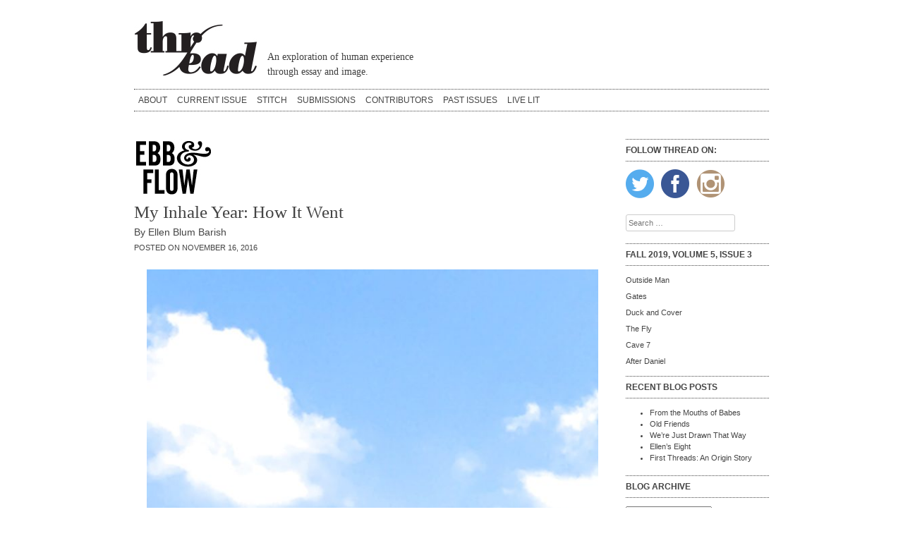

--- FILE ---
content_type: text/html; charset=UTF-8
request_url: https://threadliterary.com/inhale-year-went/
body_size: 12750
content:
<!DOCTYPE html>
<html lang="en-US">
<head>
<meta charset="UTF-8">
<meta name="viewport" content="width=device-width, initial-scale=1">
<title>My Inhale Year: How It Went - Thread</title>
<link rel="profile" href="http://gmpg.org/xfn/11">
<link rel="pingback" href="https://threadliterary.com/xmlrpc.php">

<meta name='robots' content='index, follow, max-image-preview:large, max-snippet:-1, max-video-preview:-1' />

	<!-- This site is optimized with the Yoast SEO plugin v26.7 - https://yoast.com/wordpress/plugins/seo/ -->
	<link rel="canonical" href="https://threadliterary.com/inhale-year-went/" />
	<meta property="og:locale" content="en_US" />
	<meta property="og:type" content="article" />
	<meta property="og:title" content="My Inhale Year: How It Went - Thread" />
	<meta property="og:description" content="Now that we are nearing the end of the year, the one in which I took an enormous inhale &#8212;  twelve months without writing  &#8212; I wanted to let you know how the experiment went. Back in March, I wrote that I was taking a year off from writing anything other than social media and [&hellip;]" />
	<meta property="og:url" content="https://threadliterary.com/inhale-year-went/" />
	<meta property="og:site_name" content="Thread" />
	<meta property="article:published_time" content="2016-11-16T17:02:18+00:00" />
	<meta property="article:modified_time" content="2016-11-17T14:02:28+00:00" />
	<meta property="og:image" content="https://threadliterary.com/wp-content/uploads/2016/11/IMG_1557-668x1024.jpg" />
	<meta name="author" content="Ellen Blum Barish" />
	<meta name="twitter:label1" content="Written by" />
	<meta name="twitter:data1" content="Ellen Blum Barish" />
	<meta name="twitter:label2" content="Est. reading time" />
	<meta name="twitter:data2" content="3 minutes" />
	<script type="application/ld+json" class="yoast-schema-graph">{"@context":"https://schema.org","@graph":[{"@type":"Article","@id":"https://threadliterary.com/inhale-year-went/#article","isPartOf":{"@id":"https://threadliterary.com/inhale-year-went/"},"author":{"name":"Ellen Blum Barish","@id":"https://threadliterary.com/#/schema/person/f3062bb4dc9ceddfb0228038bdcbe10c"},"headline":"My Inhale Year: How It Went","datePublished":"2016-11-16T17:02:18+00:00","dateModified":"2016-11-17T14:02:28+00:00","mainEntityOfPage":{"@id":"https://threadliterary.com/inhale-year-went/"},"wordCount":575,"commentCount":270,"image":{"@id":"https://threadliterary.com/inhale-year-went/#primaryimage"},"thumbnailUrl":"https://threadliterary.com/wp-content/uploads/2016/11/IMG_1557-668x1024.jpg","keywords":["detail","inhale year","language","memoir","pacing","personal narrative","scene","storyline","structure","theme","voice"],"inLanguage":"en-US"},{"@type":"WebPage","@id":"https://threadliterary.com/inhale-year-went/","url":"https://threadliterary.com/inhale-year-went/","name":"My Inhale Year: How It Went - Thread","isPartOf":{"@id":"https://threadliterary.com/#website"},"primaryImageOfPage":{"@id":"https://threadliterary.com/inhale-year-went/#primaryimage"},"image":{"@id":"https://threadliterary.com/inhale-year-went/#primaryimage"},"thumbnailUrl":"https://threadliterary.com/wp-content/uploads/2016/11/IMG_1557-668x1024.jpg","datePublished":"2016-11-16T17:02:18+00:00","dateModified":"2016-11-17T14:02:28+00:00","author":{"@id":"https://threadliterary.com/#/schema/person/f3062bb4dc9ceddfb0228038bdcbe10c"},"breadcrumb":{"@id":"https://threadliterary.com/inhale-year-went/#breadcrumb"},"inLanguage":"en-US","potentialAction":[{"@type":"ReadAction","target":["https://threadliterary.com/inhale-year-went/"]}]},{"@type":"ImageObject","inLanguage":"en-US","@id":"https://threadliterary.com/inhale-year-went/#primaryimage","url":"https://threadliterary.com/wp-content/uploads/2016/11/IMG_1557.jpg","contentUrl":"https://threadliterary.com/wp-content/uploads/2016/11/IMG_1557.jpg","width":1972,"height":3024},{"@type":"BreadcrumbList","@id":"https://threadliterary.com/inhale-year-went/#breadcrumb","itemListElement":[{"@type":"ListItem","position":1,"name":"Home","item":"https://threadliterary.com/"},{"@type":"ListItem","position":2,"name":"Private: Blog","item":"https://threadliterary.com/?page_id=1611"},{"@type":"ListItem","position":3,"name":"My Inhale Year: How It Went"}]},{"@type":"WebSite","@id":"https://threadliterary.com/#website","url":"https://threadliterary.com/","name":"Thread","description":"An exploration of human experience &lt;br&gt; through essay and image.","potentialAction":[{"@type":"SearchAction","target":{"@type":"EntryPoint","urlTemplate":"https://threadliterary.com/?s={search_term_string}"},"query-input":{"@type":"PropertyValueSpecification","valueRequired":true,"valueName":"search_term_string"}}],"inLanguage":"en-US"},{"@type":"Person","@id":"https://threadliterary.com/#/schema/person/f3062bb4dc9ceddfb0228038bdcbe10c","name":"Ellen Blum Barish","url":"https://threadliterary.com/author/ellen/"}]}</script>
	<!-- / Yoast SEO plugin. -->


<link rel='dns-prefetch' href='//netdna.bootstrapcdn.com' />
<link rel='dns-prefetch' href='//fonts.googleapis.com' />
<link rel="alternate" type="application/rss+xml" title="Thread &raquo; Feed" href="https://threadliterary.com/feed/" />
<link rel="alternate" type="application/rss+xml" title="Thread &raquo; Comments Feed" href="https://threadliterary.com/comments/feed/" />
<link rel="alternate" title="oEmbed (JSON)" type="application/json+oembed" href="https://threadliterary.com/wp-json/oembed/1.0/embed?url=https%3A%2F%2Fthreadliterary.com%2Finhale-year-went%2F" />
<link rel="alternate" title="oEmbed (XML)" type="text/xml+oembed" href="https://threadliterary.com/wp-json/oembed/1.0/embed?url=https%3A%2F%2Fthreadliterary.com%2Finhale-year-went%2F&#038;format=xml" />
<style id='wp-img-auto-sizes-contain-inline-css' type='text/css'>
img:is([sizes=auto i],[sizes^="auto," i]){contain-intrinsic-size:3000px 1500px}
/*# sourceURL=wp-img-auto-sizes-contain-inline-css */
</style>
<style id='wp-emoji-styles-inline-css' type='text/css'>

	img.wp-smiley, img.emoji {
		display: inline !important;
		border: none !important;
		box-shadow: none !important;
		height: 1em !important;
		width: 1em !important;
		margin: 0 0.07em !important;
		vertical-align: -0.1em !important;
		background: none !important;
		padding: 0 !important;
	}
/*# sourceURL=wp-emoji-styles-inline-css */
</style>
<style id='wp-block-library-inline-css' type='text/css'>
:root{--wp-block-synced-color:#7a00df;--wp-block-synced-color--rgb:122,0,223;--wp-bound-block-color:var(--wp-block-synced-color);--wp-editor-canvas-background:#ddd;--wp-admin-theme-color:#007cba;--wp-admin-theme-color--rgb:0,124,186;--wp-admin-theme-color-darker-10:#006ba1;--wp-admin-theme-color-darker-10--rgb:0,107,160.5;--wp-admin-theme-color-darker-20:#005a87;--wp-admin-theme-color-darker-20--rgb:0,90,135;--wp-admin-border-width-focus:2px}@media (min-resolution:192dpi){:root{--wp-admin-border-width-focus:1.5px}}.wp-element-button{cursor:pointer}:root .has-very-light-gray-background-color{background-color:#eee}:root .has-very-dark-gray-background-color{background-color:#313131}:root .has-very-light-gray-color{color:#eee}:root .has-very-dark-gray-color{color:#313131}:root .has-vivid-green-cyan-to-vivid-cyan-blue-gradient-background{background:linear-gradient(135deg,#00d084,#0693e3)}:root .has-purple-crush-gradient-background{background:linear-gradient(135deg,#34e2e4,#4721fb 50%,#ab1dfe)}:root .has-hazy-dawn-gradient-background{background:linear-gradient(135deg,#faaca8,#dad0ec)}:root .has-subdued-olive-gradient-background{background:linear-gradient(135deg,#fafae1,#67a671)}:root .has-atomic-cream-gradient-background{background:linear-gradient(135deg,#fdd79a,#004a59)}:root .has-nightshade-gradient-background{background:linear-gradient(135deg,#330968,#31cdcf)}:root .has-midnight-gradient-background{background:linear-gradient(135deg,#020381,#2874fc)}:root{--wp--preset--font-size--normal:16px;--wp--preset--font-size--huge:42px}.has-regular-font-size{font-size:1em}.has-larger-font-size{font-size:2.625em}.has-normal-font-size{font-size:var(--wp--preset--font-size--normal)}.has-huge-font-size{font-size:var(--wp--preset--font-size--huge)}.has-text-align-center{text-align:center}.has-text-align-left{text-align:left}.has-text-align-right{text-align:right}.has-fit-text{white-space:nowrap!important}#end-resizable-editor-section{display:none}.aligncenter{clear:both}.items-justified-left{justify-content:flex-start}.items-justified-center{justify-content:center}.items-justified-right{justify-content:flex-end}.items-justified-space-between{justify-content:space-between}.screen-reader-text{border:0;clip-path:inset(50%);height:1px;margin:-1px;overflow:hidden;padding:0;position:absolute;width:1px;word-wrap:normal!important}.screen-reader-text:focus{background-color:#ddd;clip-path:none;color:#444;display:block;font-size:1em;height:auto;left:5px;line-height:normal;padding:15px 23px 14px;text-decoration:none;top:5px;width:auto;z-index:100000}html :where(.has-border-color){border-style:solid}html :where([style*=border-top-color]){border-top-style:solid}html :where([style*=border-right-color]){border-right-style:solid}html :where([style*=border-bottom-color]){border-bottom-style:solid}html :where([style*=border-left-color]){border-left-style:solid}html :where([style*=border-width]){border-style:solid}html :where([style*=border-top-width]){border-top-style:solid}html :where([style*=border-right-width]){border-right-style:solid}html :where([style*=border-bottom-width]){border-bottom-style:solid}html :where([style*=border-left-width]){border-left-style:solid}html :where(img[class*=wp-image-]){height:auto;max-width:100%}:where(figure){margin:0 0 1em}html :where(.is-position-sticky){--wp-admin--admin-bar--position-offset:var(--wp-admin--admin-bar--height,0px)}@media screen and (max-width:600px){html :where(.is-position-sticky){--wp-admin--admin-bar--position-offset:0px}}

/*# sourceURL=wp-block-library-inline-css */
</style><style id='global-styles-inline-css' type='text/css'>
:root{--wp--preset--aspect-ratio--square: 1;--wp--preset--aspect-ratio--4-3: 4/3;--wp--preset--aspect-ratio--3-4: 3/4;--wp--preset--aspect-ratio--3-2: 3/2;--wp--preset--aspect-ratio--2-3: 2/3;--wp--preset--aspect-ratio--16-9: 16/9;--wp--preset--aspect-ratio--9-16: 9/16;--wp--preset--color--black: #000000;--wp--preset--color--cyan-bluish-gray: #abb8c3;--wp--preset--color--white: #ffffff;--wp--preset--color--pale-pink: #f78da7;--wp--preset--color--vivid-red: #cf2e2e;--wp--preset--color--luminous-vivid-orange: #ff6900;--wp--preset--color--luminous-vivid-amber: #fcb900;--wp--preset--color--light-green-cyan: #7bdcb5;--wp--preset--color--vivid-green-cyan: #00d084;--wp--preset--color--pale-cyan-blue: #8ed1fc;--wp--preset--color--vivid-cyan-blue: #0693e3;--wp--preset--color--vivid-purple: #9b51e0;--wp--preset--gradient--vivid-cyan-blue-to-vivid-purple: linear-gradient(135deg,rgb(6,147,227) 0%,rgb(155,81,224) 100%);--wp--preset--gradient--light-green-cyan-to-vivid-green-cyan: linear-gradient(135deg,rgb(122,220,180) 0%,rgb(0,208,130) 100%);--wp--preset--gradient--luminous-vivid-amber-to-luminous-vivid-orange: linear-gradient(135deg,rgb(252,185,0) 0%,rgb(255,105,0) 100%);--wp--preset--gradient--luminous-vivid-orange-to-vivid-red: linear-gradient(135deg,rgb(255,105,0) 0%,rgb(207,46,46) 100%);--wp--preset--gradient--very-light-gray-to-cyan-bluish-gray: linear-gradient(135deg,rgb(238,238,238) 0%,rgb(169,184,195) 100%);--wp--preset--gradient--cool-to-warm-spectrum: linear-gradient(135deg,rgb(74,234,220) 0%,rgb(151,120,209) 20%,rgb(207,42,186) 40%,rgb(238,44,130) 60%,rgb(251,105,98) 80%,rgb(254,248,76) 100%);--wp--preset--gradient--blush-light-purple: linear-gradient(135deg,rgb(255,206,236) 0%,rgb(152,150,240) 100%);--wp--preset--gradient--blush-bordeaux: linear-gradient(135deg,rgb(254,205,165) 0%,rgb(254,45,45) 50%,rgb(107,0,62) 100%);--wp--preset--gradient--luminous-dusk: linear-gradient(135deg,rgb(255,203,112) 0%,rgb(199,81,192) 50%,rgb(65,88,208) 100%);--wp--preset--gradient--pale-ocean: linear-gradient(135deg,rgb(255,245,203) 0%,rgb(182,227,212) 50%,rgb(51,167,181) 100%);--wp--preset--gradient--electric-grass: linear-gradient(135deg,rgb(202,248,128) 0%,rgb(113,206,126) 100%);--wp--preset--gradient--midnight: linear-gradient(135deg,rgb(2,3,129) 0%,rgb(40,116,252) 100%);--wp--preset--font-size--small: 13px;--wp--preset--font-size--medium: 20px;--wp--preset--font-size--large: 36px;--wp--preset--font-size--x-large: 42px;--wp--preset--spacing--20: 0.44rem;--wp--preset--spacing--30: 0.67rem;--wp--preset--spacing--40: 1rem;--wp--preset--spacing--50: 1.5rem;--wp--preset--spacing--60: 2.25rem;--wp--preset--spacing--70: 3.38rem;--wp--preset--spacing--80: 5.06rem;--wp--preset--shadow--natural: 6px 6px 9px rgba(0, 0, 0, 0.2);--wp--preset--shadow--deep: 12px 12px 50px rgba(0, 0, 0, 0.4);--wp--preset--shadow--sharp: 6px 6px 0px rgba(0, 0, 0, 0.2);--wp--preset--shadow--outlined: 6px 6px 0px -3px rgb(255, 255, 255), 6px 6px rgb(0, 0, 0);--wp--preset--shadow--crisp: 6px 6px 0px rgb(0, 0, 0);}:where(.is-layout-flex){gap: 0.5em;}:where(.is-layout-grid){gap: 0.5em;}body .is-layout-flex{display: flex;}.is-layout-flex{flex-wrap: wrap;align-items: center;}.is-layout-flex > :is(*, div){margin: 0;}body .is-layout-grid{display: grid;}.is-layout-grid > :is(*, div){margin: 0;}:where(.wp-block-columns.is-layout-flex){gap: 2em;}:where(.wp-block-columns.is-layout-grid){gap: 2em;}:where(.wp-block-post-template.is-layout-flex){gap: 1.25em;}:where(.wp-block-post-template.is-layout-grid){gap: 1.25em;}.has-black-color{color: var(--wp--preset--color--black) !important;}.has-cyan-bluish-gray-color{color: var(--wp--preset--color--cyan-bluish-gray) !important;}.has-white-color{color: var(--wp--preset--color--white) !important;}.has-pale-pink-color{color: var(--wp--preset--color--pale-pink) !important;}.has-vivid-red-color{color: var(--wp--preset--color--vivid-red) !important;}.has-luminous-vivid-orange-color{color: var(--wp--preset--color--luminous-vivid-orange) !important;}.has-luminous-vivid-amber-color{color: var(--wp--preset--color--luminous-vivid-amber) !important;}.has-light-green-cyan-color{color: var(--wp--preset--color--light-green-cyan) !important;}.has-vivid-green-cyan-color{color: var(--wp--preset--color--vivid-green-cyan) !important;}.has-pale-cyan-blue-color{color: var(--wp--preset--color--pale-cyan-blue) !important;}.has-vivid-cyan-blue-color{color: var(--wp--preset--color--vivid-cyan-blue) !important;}.has-vivid-purple-color{color: var(--wp--preset--color--vivid-purple) !important;}.has-black-background-color{background-color: var(--wp--preset--color--black) !important;}.has-cyan-bluish-gray-background-color{background-color: var(--wp--preset--color--cyan-bluish-gray) !important;}.has-white-background-color{background-color: var(--wp--preset--color--white) !important;}.has-pale-pink-background-color{background-color: var(--wp--preset--color--pale-pink) !important;}.has-vivid-red-background-color{background-color: var(--wp--preset--color--vivid-red) !important;}.has-luminous-vivid-orange-background-color{background-color: var(--wp--preset--color--luminous-vivid-orange) !important;}.has-luminous-vivid-amber-background-color{background-color: var(--wp--preset--color--luminous-vivid-amber) !important;}.has-light-green-cyan-background-color{background-color: var(--wp--preset--color--light-green-cyan) !important;}.has-vivid-green-cyan-background-color{background-color: var(--wp--preset--color--vivid-green-cyan) !important;}.has-pale-cyan-blue-background-color{background-color: var(--wp--preset--color--pale-cyan-blue) !important;}.has-vivid-cyan-blue-background-color{background-color: var(--wp--preset--color--vivid-cyan-blue) !important;}.has-vivid-purple-background-color{background-color: var(--wp--preset--color--vivid-purple) !important;}.has-black-border-color{border-color: var(--wp--preset--color--black) !important;}.has-cyan-bluish-gray-border-color{border-color: var(--wp--preset--color--cyan-bluish-gray) !important;}.has-white-border-color{border-color: var(--wp--preset--color--white) !important;}.has-pale-pink-border-color{border-color: var(--wp--preset--color--pale-pink) !important;}.has-vivid-red-border-color{border-color: var(--wp--preset--color--vivid-red) !important;}.has-luminous-vivid-orange-border-color{border-color: var(--wp--preset--color--luminous-vivid-orange) !important;}.has-luminous-vivid-amber-border-color{border-color: var(--wp--preset--color--luminous-vivid-amber) !important;}.has-light-green-cyan-border-color{border-color: var(--wp--preset--color--light-green-cyan) !important;}.has-vivid-green-cyan-border-color{border-color: var(--wp--preset--color--vivid-green-cyan) !important;}.has-pale-cyan-blue-border-color{border-color: var(--wp--preset--color--pale-cyan-blue) !important;}.has-vivid-cyan-blue-border-color{border-color: var(--wp--preset--color--vivid-cyan-blue) !important;}.has-vivid-purple-border-color{border-color: var(--wp--preset--color--vivid-purple) !important;}.has-vivid-cyan-blue-to-vivid-purple-gradient-background{background: var(--wp--preset--gradient--vivid-cyan-blue-to-vivid-purple) !important;}.has-light-green-cyan-to-vivid-green-cyan-gradient-background{background: var(--wp--preset--gradient--light-green-cyan-to-vivid-green-cyan) !important;}.has-luminous-vivid-amber-to-luminous-vivid-orange-gradient-background{background: var(--wp--preset--gradient--luminous-vivid-amber-to-luminous-vivid-orange) !important;}.has-luminous-vivid-orange-to-vivid-red-gradient-background{background: var(--wp--preset--gradient--luminous-vivid-orange-to-vivid-red) !important;}.has-very-light-gray-to-cyan-bluish-gray-gradient-background{background: var(--wp--preset--gradient--very-light-gray-to-cyan-bluish-gray) !important;}.has-cool-to-warm-spectrum-gradient-background{background: var(--wp--preset--gradient--cool-to-warm-spectrum) !important;}.has-blush-light-purple-gradient-background{background: var(--wp--preset--gradient--blush-light-purple) !important;}.has-blush-bordeaux-gradient-background{background: var(--wp--preset--gradient--blush-bordeaux) !important;}.has-luminous-dusk-gradient-background{background: var(--wp--preset--gradient--luminous-dusk) !important;}.has-pale-ocean-gradient-background{background: var(--wp--preset--gradient--pale-ocean) !important;}.has-electric-grass-gradient-background{background: var(--wp--preset--gradient--electric-grass) !important;}.has-midnight-gradient-background{background: var(--wp--preset--gradient--midnight) !important;}.has-small-font-size{font-size: var(--wp--preset--font-size--small) !important;}.has-medium-font-size{font-size: var(--wp--preset--font-size--medium) !important;}.has-large-font-size{font-size: var(--wp--preset--font-size--large) !important;}.has-x-large-font-size{font-size: var(--wp--preset--font-size--x-large) !important;}
/*# sourceURL=global-styles-inline-css */
</style>

<style id='classic-theme-styles-inline-css' type='text/css'>
/*! This file is auto-generated */
.wp-block-button__link{color:#fff;background-color:#32373c;border-radius:9999px;box-shadow:none;text-decoration:none;padding:calc(.667em + 2px) calc(1.333em + 2px);font-size:1.125em}.wp-block-file__button{background:#32373c;color:#fff;text-decoration:none}
/*# sourceURL=/wp-includes/css/classic-themes.min.css */
</style>
<link rel='stylesheet' id='font-awesome-css' href='//netdna.bootstrapcdn.com/font-awesome/4.1.0/css/font-awesome.css' type='text/css' media='screen' />
<link rel='stylesheet' id='sfmsb-style-css' href='https://threadliterary.com/wp-content/plugins/simple-follow-me-social-buttons-widget/assets/css/style.css?ver=3.3.3' type='text/css' media='all' />
<link rel='stylesheet' id='sfmsb-icons-css' href='https://threadliterary.com/wp-content/plugins/simple-follow-me-social-buttons-widget/assets/css/icons.css?ver=3.3.3' type='text/css' media='all' />
<link rel='stylesheet' id='issuem_style-css' href='https://threadliterary.com/wp-content/plugins/issuem/css/issuem.css?ver=2.9.1' type='text/css' media='all' />
<link rel='stylesheet' id='jquery-issuem-flexslider-css' href='https://threadliterary.com/wp-content/plugins/issuem/css/flexslider.css?ver=2.9.1' type='text/css' media='all' />
<link rel='stylesheet' id='threads-style-css' href='https://threadliterary.com/wp-content/themes/threads/style.css?ver=89f397f6252437df2e125885fd7266e1' type='text/css' media='all' />
<link rel='stylesheet' id='googleFonts-css' href='http://fonts.googleapis.com/css?family=Montserrat%3A400%2C700%7CRufina%3A400%2C700%7COpen+Sans%3A400italic%2C600italic%2C400%2C600&#038;ver=89f397f6252437df2e125885fd7266e1' type='text/css' media='all' />
<script type="text/javascript" src="https://threadliterary.com/wp-includes/js/jquery/jquery.min.js?ver=3.7.1" id="jquery-core-js"></script>
<script type="text/javascript" src="https://threadliterary.com/wp-includes/js/jquery/jquery-migrate.min.js?ver=3.4.1" id="jquery-migrate-js"></script>
<script type="text/javascript" src="https://threadliterary.com/wp-content/plugins/simple-follow-me-social-buttons-widget/assets/js/front-widget.js?ver=3.3.3" id="sfmsb-script-js"></script>
<link rel="https://api.w.org/" href="https://threadliterary.com/wp-json/" /><link rel="alternate" title="JSON" type="application/json" href="https://threadliterary.com/wp-json/wp/v2/posts/3023" /><link rel="EditURI" type="application/rsd+xml" title="RSD" href="https://threadliterary.com/xmlrpc.php?rsd" />

<link rel='shortlink' href='https://threadliterary.com/?p=3023' />

<style>
.scroll-back-to-top-wrapper {
    position: fixed;
	opacity: 0;
	visibility: hidden;
	overflow: hidden;
	text-align: center;
	z-index: 99999999;
    background-color: #777777;
	color: #eeeeee;
	width: 50px;
	height: 48px;
	line-height: 48px;
	right: 30px;
	bottom: 30px;
	padding-top: 2px;
	border-top-left-radius: 10px;
	border-top-right-radius: 10px;
	border-bottom-right-radius: 10px;
	border-bottom-left-radius: 10px;
	-webkit-transition: all 0.5s ease-in-out;
	-moz-transition: all 0.5s ease-in-out;
	-ms-transition: all 0.5s ease-in-out;
	-o-transition: all 0.5s ease-in-out;
	transition: all 0.5s ease-in-out;
}
.scroll-back-to-top-wrapper:hover {
	background-color: #888888;
  color: #eeeeee;
}
.scroll-back-to-top-wrapper.show {
    visibility:visible;
    cursor:pointer;
	opacity: 1.0;
}
.scroll-back-to-top-wrapper i.fa {
	line-height: inherit;
}
.scroll-back-to-top-wrapper .fa-lg {
	vertical-align: 0;
}
</style><link rel="icon" href="https://threadliterary.com/wp-content/uploads/2014/10/cropped-thread_cover_1-32x32.png" sizes="32x32" />
<link rel="icon" href="https://threadliterary.com/wp-content/uploads/2014/10/cropped-thread_cover_1-192x192.png" sizes="192x192" />
<link rel="apple-touch-icon" href="https://threadliterary.com/wp-content/uploads/2014/10/cropped-thread_cover_1-180x180.png" />
<meta name="msapplication-TileImage" content="https://threadliterary.com/wp-content/uploads/2014/10/cropped-thread_cover_1-270x270.png" />
<!-- Google tag (gtag.js) -->
<script async src="https://www.googletagmanager.com/gtag/js?id=G-RWPDQ5EECM"></script>
<script>
  window.dataLayer = window.dataLayer || [];
  function gtag(){dataLayer.push(arguments);}
  gtag('js', new Date());

  gtag('config', 'G-RWPDQ5EECM');
</script>
</head>

<body class="wp-singular post-template-default single single-post postid-3023 single-format-standard wp-theme-threads">
<div id="page" class="hfeed site">
	<a class="skip-link screen-reader-text" href="#content">Skip to content</a>

	<header id="masthead" class="site-header" role="banner">

                <div id="header_image" class="header_image">
        <a href="https://threadliterary.com/" rel="home">
                <img src="https://threadliterary.com/wp-content/uploads/2014/09/Thread_logo.jpg" width="175" height="80" alt="">
        </a>
        </div>
        

		<div class="site-branding">
			<h1 class="site-title"><a href="https://threadliterary.com/" rel="home">Thread</a></h1>
			<h2 class="site-description">An exploration of human experience <br> through essay and image.</h2>
		</div>
         <div id="header-1-widget-area"></div>
		<nav id="site-navigation" class="main-navigation" role="navigation">
			<button class="menu-toggle">Tap for Menu</button>
			<div class="menu-primarynav-container"><ul id="menu-primarynav" class="menu"><li id="menu-item-17" class="menu-item menu-item-type-post_type menu-item-object-page menu-item-17"><a href="https://threadliterary.com/about/">About</a></li>
<li id="menu-item-68" class="menu-item menu-item-type-post_type menu-item-object-page menu-item-home menu-item-68"><a href="https://threadliterary.com/">Current Issue</a></li>
<li id="menu-item-2655" class="menu-item menu-item-type-post_type menu-item-object-page menu-item-2655"><a href="https://threadliterary.com/flash/">STITCH</a></li>
<li id="menu-item-26" class="menu-item menu-item-type-post_type menu-item-object-page menu-item-26"><a href="https://threadliterary.com/submit/">Submissions</a></li>
<li id="menu-item-1714" class="menu-item menu-item-type-post_type menu-item-object-page menu-item-1714"><a href="https://threadliterary.com/contributors/">Contributors</a></li>
<li id="menu-item-20" class="menu-item menu-item-type-post_type menu-item-object-page menu-item-20"><a href="https://threadliterary.com/past-issues/">Past Issues</a></li>
<li id="menu-item-2185" class="menu-item menu-item-type-post_type menu-item-object-page menu-item-2185"><a href="https://threadliterary.com/readings/">Live Lit</a></li>
</ul></div>		</nav><!-- #site-navigation -->
	</header><!-- #masthead -->

	<div id="content" class="site-content">

	<div id="primary" class="content-area">
		<main id="main" class="site-main" role="main">

		
			
<article id="post-3023" class="post-3023 post type-post status-publish format-standard hentry category-uncategorized tag-detail tag-inhale-year tag-language tag-memoir tag-pacing tag-personal-narrative tag-scene tag-storyline tag-structure tag-theme tag-voice">
	<header class="entry-header">
                              <div class="ebb_flow"><img src="/wp-content/uploads/2015/02/EBBFLOW_Logo_Web_110x80.jpg"></div>
                		<h1 class="entry-title">My Inhale Year: How It Went</h1>
		<div class="entry-meta">
			</span><span class="byline">By <span class="author vcard">Ellen Blum Barish</span></span><br><span class="posted-on">Posted on <time class="entry-date published" datetime="2016-11-16T11:02:18-06:00">November 16, 2016</time>		</div><!-- .entry-meta -->
	</header><!-- .entry-header -->

	<div class="entry-content">
		<p><a href="https://threadliterary.com/wp-content/uploads/2016/11/IMG_1557.jpg"><img fetchpriority="high" decoding="async" class="size-large wp-image-3024 aligncenter" src="https://threadliterary.com/wp-content/uploads/2016/11/IMG_1557-668x1024.jpg" alt="img_1557" width="640" height="981" srcset="https://threadliterary.com/wp-content/uploads/2016/11/IMG_1557-668x1024.jpg 668w, https://threadliterary.com/wp-content/uploads/2016/11/IMG_1557-196x300.jpg 196w, https://threadliterary.com/wp-content/uploads/2016/11/IMG_1557-768x1178.jpg 768w, https://threadliterary.com/wp-content/uploads/2016/11/IMG_1557.jpg 1972w" sizes="(max-width: 640px) 100vw, 640px" /></a></p>
<p>Now that we are nearing the end of the year, the one in which I took <a href="https://threadliterary.com/my-inhale-year/">an enormous inhale</a> &#8212;  <em>twelve months without writing  &#8212; </em>I wanted to let you know how the experiment went.</p>
<p>Back in March, I wrote that I was taking a year off from writing anything other than social media and blog posts for three reasons that I was aware of at the time:</p>
<ol>
<li>a much-needed break</li>
<li>to concentrate on the writing students in my life</li>
<li>to work on publishing and business aspects related to <em><a href="http://www.threadliterary.com">Thread.</a> </em></li>
</ol>
<p>Halfway through the year, in May, I posted <a href="https://threadliterary.com/threads-of-possibility/">an update</a> reporting more available time, but that some essential part of me was <em>missing. A</em> few months later, in August, I noted I was <a href="https://threadliterary.com/not-writing-part-three/">reading more</a>. <a href="https://threadliterary.com/change-looks-like/">Earlier this month</a>, I indicated that my adventure in <em>not writing</em> had revealed some very surprising, <em>writerly, </em>results.</p>
<p>That should catch you up.</p>
<p>But in the spring, there was a strange and surprising turn of events.</p>
<p>A longtime writing project that I had released the year before, thinking that it was completed, done, <em>fini,</em> drifted over and hung overhead. It moved deftly, left, right, up and down, like a handful of colored balloons in a light wind. They hovered and I swatted at them, hoping to push them away, feeling as if I had carried and nurtured them long enough.  I didn&#8217;t want them in my life.</p>
<p>Ah, but they weren&#8217;t going <em>anywhere.</em> I felt their presence for many weeks and sometime in late spring, as if they were tired of keeping themselves airborne, they popped, their skins falling right into my lap, into what appeared to be an actual shape.</p>
<p>It knocked me over, this wild and weird gift from above.</p>
<p>In moments, a structure appeared. And then, a title introduced itself. I took dictation, figuring I should at least scribble some notes. But it was more than mere scribbles. The balloon skins moved from flimsy to solidified, and in very short order I had an outline of a book-length memoir containing most of the elements of personal narrative that I teach my students: <em>detail-scene-language-pacing-structure-storyline-voice-theme.</em></p>
<p>I&#8217;m calling the book,  <em>Seven Springs, </em>and &#8211; you can&#8217;t make this stuff up &#8211; I am halfway through a first draft. The process has been extraordinary, like no other I have known, as if the words that hid themselves from me for decades are now available for the plucking.</p>
<p>So I&#8217;m feeling a bit sheepish. I went into this thinking I knew myself. I was taking the year off from writing and I now have enough material to get a book proposal into the works. <em>That</em> wasn&#8217;t supposed to happen. A memoir was the farthest thing from my mind.</p>
<p>I think giving myself permission not to write made space for my own thoughts and the words of other writers. I tip-toed out on a limb, far from my comfort zone, on my own. My chest expanded and I breathed it all in. My inhale.</p>
<p>Instead of feeling like the wind or the sea that moves my projects  &#8211; my life &#8211; along, I see this year as the one in which I allowed myself to become a vessel &#8211; a receiver &#8211; and was gifted with gold.</p>
<p>Which is, of course, currency <em>designed</em> to share.</p>
<p>Stay close for more.</p>
<h6>Photo by Ellen Blum Barish. Copyright 2016.</h6>
<p>&nbsp;</p>
<p>&nbsp;</p>
<p>&nbsp;</p>
<p>&nbsp;</p>
<p>&nbsp;</p>
<p>&nbsp;</p>
			</div><!-- .entry-content -->

	<footer class="entry-footer">
		<span class="cat-links">Posted in <a href="https://threadliterary.com/category/uncategorized/" rel="category tag">Uncategorized</a></span><span class="tags-links">Tagged <a href="https://threadliterary.com/tag/detail/" rel="tag">detail</a>, <a href="https://threadliterary.com/tag/inhale-year/" rel="tag">inhale year</a>, <a href="https://threadliterary.com/tag/language/" rel="tag">language</a>, <a href="https://threadliterary.com/tag/memoir/" rel="tag">memoir</a>, <a href="https://threadliterary.com/tag/pacing/" rel="tag">pacing</a>, <a href="https://threadliterary.com/tag/personal-narrative/" rel="tag">personal narrative</a>, <a href="https://threadliterary.com/tag/scene/" rel="tag">scene</a>, <a href="https://threadliterary.com/tag/storyline/" rel="tag">storyline</a>, <a href="https://threadliterary.com/tag/structure/" rel="tag">structure</a>, <a href="https://threadliterary.com/tag/theme/" rel="tag">theme</a>, <a href="https://threadliterary.com/tag/voice/" rel="tag">voice</a></span>	</footer><!-- .entry-footer -->
</article><!-- #post-## -->

				<nav class="navigation post-navigation" role="navigation">
		<h1 class="screen-reader-text">Post navigation</h1>
		<div class="nav-links">
			<div class="nav-previous"><a href="https://threadliterary.com/change-looks-like/" rel="prev"><span class="meta-nav">&larr;</span>&nbsp;What Change Looks Like</a></div><div class="nav-next"><a href="https://threadliterary.com/leaving-your-mark/" rel="next">Leaving Your Mark&nbsp;<span class="meta-nav">&rarr;</span></a></div>		</div><!-- .nav-links -->
	</nav><!-- .navigation -->
	
			
		
		</main><!-- #main -->
	</div><!-- #primary -->


<div id="secondary" class="widget-area" role="complementary">
	<aside id="sfmsb_settings-2" class="widget sfmsb_widget"><div class="sfmsb-follow-social-buttons sfmsb-under sfmsb-circle 40 sfmsb-horizontal"><h1 class="widget-title">Follow Thread On:</h1><a target="_blank" href="https://twitter.com/ThreadLiterary"><span class="sfmsb-icon-twitter sfmsb-circle" style="color:#55acee;font-size:40px;" data-color="#55acee"></span></a><a target="_blank" href="https://www.facebook.com/threadliterary/"><span class="sfmsb-icon-facebook sfmsb-circle" style="color:#3a5795;font-size:40px;" data-color="#3a5795"></span></a><a target="_blank" href="https://www.instagram.com/ellenblumbarish/?hl=en"><span class="sfmsb-icon-instagram sfmsb-circle" style="color:#b09375;font-size:40px;" data-color="#b09375"></span></a><div class="sfmsb-clearfix"></div></div></aside><aside id="search-2" class="widget widget_search"><form role="search" method="get" class="search-form" action="https://threadliterary.com/">
				<label>
					<span class="screen-reader-text">Search for:</span>
					<input type="search" class="search-field" placeholder="Search &hellip;" value="" name="s" />
				</label>
				<input type="submit" class="search-submit" value="Search" />
			</form></aside><aside id="issuem_active_issue-2" class="widget issuem_active_issue"><div class="issuem_active_list_widget"><p class="issuem_widget_issue_name"><a href="https://threadliterary.com/issue/fall-2019/">Fall 2019, Volume 5, Issue 3</a></p></div></aside><aside id="issuem_article_list-2" class="widget issuem_article_list"><div class="issuem_article_list_widget"><div class="article_list">

<p class="issuem_widget_category"></p>
<p><a class="issuem_widget_link" href="https://threadliterary.com/article/outside-man/">Outside Man</a></p>
</div><div class="article_list">

<p class="issuem_widget_category"></p>
<p><a class="issuem_widget_link" href="https://threadliterary.com/article/gates/">Gates</a></p>
</div><div class="article_list">

<p class="issuem_widget_category"></p>
<p><a class="issuem_widget_link" href="https://threadliterary.com/article/duck-and-cover/">Duck and Cover</a></p>
</div><div class="article_list">

<p class="issuem_widget_category"></p>
<p><a class="issuem_widget_link" href="https://threadliterary.com/article/the-fly/">The Fly</a></p>
</div><div class="article_list">

<p class="issuem_widget_category"></p>
<p><a class="issuem_widget_link" href="https://threadliterary.com/article/cave-7/">Cave 7</a></p>
</div><div class="article_list">

<p class="issuem_widget_category"></p>
<p><a class="issuem_widget_link" href="https://threadliterary.com/article/after-daniel/">After Daniel</a></p>
</div></div></aside>
		<aside id="recent-posts-2" class="widget widget_recent_entries">
		<h1 class="widget-title">Recent Blog Posts</h1>
		<ul>
											<li>
					<a href="https://threadliterary.com/from-the-mouths-of-babes/">From the Mouths of Babes</a>
									</li>
											<li>
					<a href="https://threadliterary.com/old-friends/">Old Friends</a>
									</li>
											<li>
					<a href="https://threadliterary.com/were-just-drawn-that-way/">We&#8217;re Just Drawn That Way</a>
									</li>
											<li>
					<a href="https://threadliterary.com/ellens-eight/">Ellen&#8217;s Eight</a>
									</li>
											<li>
					<a href="https://threadliterary.com/first-threads-an-origin-story/">First Threads: An Origin Story</a>
									</li>
					</ul>

		</aside><aside id="archives-2" class="widget widget_archive"><h1 class="widget-title">Blog Archive</h1>		<label class="screen-reader-text" for="archives-dropdown-2">Blog Archive</label>
		<select id="archives-dropdown-2" name="archive-dropdown">
			
			<option value="">Select Month</option>
				<option value='https://threadliterary.com/2019/09/'> September 2019 &nbsp;(1)</option>
	<option value='https://threadliterary.com/2019/08/'> August 2019 &nbsp;(1)</option>
	<option value='https://threadliterary.com/2019/07/'> July 2019 &nbsp;(1)</option>
	<option value='https://threadliterary.com/2019/06/'> June 2019 &nbsp;(1)</option>
	<option value='https://threadliterary.com/2019/05/'> May 2019 &nbsp;(1)</option>
	<option value='https://threadliterary.com/2019/04/'> April 2019 &nbsp;(1)</option>
	<option value='https://threadliterary.com/2019/03/'> March 2019 &nbsp;(1)</option>
	<option value='https://threadliterary.com/2019/02/'> February 2019 &nbsp;(1)</option>
	<option value='https://threadliterary.com/2019/01/'> January 2019 &nbsp;(1)</option>
	<option value='https://threadliterary.com/2018/12/'> December 2018 &nbsp;(1)</option>
	<option value='https://threadliterary.com/2018/11/'> November 2018 &nbsp;(1)</option>
	<option value='https://threadliterary.com/2018/10/'> October 2018 &nbsp;(1)</option>
	<option value='https://threadliterary.com/2018/09/'> September 2018 &nbsp;(1)</option>
	<option value='https://threadliterary.com/2018/08/'> August 2018 &nbsp;(1)</option>
	<option value='https://threadliterary.com/2018/07/'> July 2018 &nbsp;(1)</option>
	<option value='https://threadliterary.com/2018/06/'> June 2018 &nbsp;(1)</option>
	<option value='https://threadliterary.com/2018/05/'> May 2018 &nbsp;(1)</option>
	<option value='https://threadliterary.com/2018/04/'> April 2018 &nbsp;(1)</option>
	<option value='https://threadliterary.com/2018/03/'> March 2018 &nbsp;(1)</option>
	<option value='https://threadliterary.com/2018/02/'> February 2018 &nbsp;(1)</option>
	<option value='https://threadliterary.com/2018/01/'> January 2018 &nbsp;(1)</option>
	<option value='https://threadliterary.com/2017/12/'> December 2017 &nbsp;(1)</option>
	<option value='https://threadliterary.com/2017/11/'> November 2017 &nbsp;(2)</option>
	<option value='https://threadliterary.com/2017/09/'> September 2017 &nbsp;(1)</option>
	<option value='https://threadliterary.com/2017/08/'> August 2017 &nbsp;(1)</option>
	<option value='https://threadliterary.com/2017/07/'> July 2017 &nbsp;(1)</option>
	<option value='https://threadliterary.com/2017/06/'> June 2017 &nbsp;(1)</option>
	<option value='https://threadliterary.com/2017/05/'> May 2017 &nbsp;(1)</option>
	<option value='https://threadliterary.com/2017/04/'> April 2017 &nbsp;(1)</option>
	<option value='https://threadliterary.com/2017/03/'> March 2017 &nbsp;(1)</option>
	<option value='https://threadliterary.com/2017/02/'> February 2017 &nbsp;(1)</option>
	<option value='https://threadliterary.com/2017/01/'> January 2017 &nbsp;(1)</option>
	<option value='https://threadliterary.com/2016/12/'> December 2016 &nbsp;(1)</option>
	<option value='https://threadliterary.com/2016/11/'> November 2016 &nbsp;(2)</option>
	<option value='https://threadliterary.com/2016/09/'> September 2016 &nbsp;(1)</option>
	<option value='https://threadliterary.com/2016/08/'> August 2016 &nbsp;(2)</option>
	<option value='https://threadliterary.com/2016/07/'> July 2016 &nbsp;(2)</option>
	<option value='https://threadliterary.com/2016/06/'> June 2016 &nbsp;(1)</option>
	<option value='https://threadliterary.com/2016/05/'> May 2016 &nbsp;(1)</option>
	<option value='https://threadliterary.com/2016/04/'> April 2016 &nbsp;(2)</option>
	<option value='https://threadliterary.com/2016/03/'> March 2016 &nbsp;(1)</option>
	<option value='https://threadliterary.com/2016/02/'> February 2016 &nbsp;(2)</option>
	<option value='https://threadliterary.com/2016/01/'> January 2016 &nbsp;(1)</option>
	<option value='https://threadliterary.com/2015/12/'> December 2015 &nbsp;(3)</option>
	<option value='https://threadliterary.com/2015/11/'> November 2015 &nbsp;(1)</option>
	<option value='https://threadliterary.com/2015/10/'> October 2015 &nbsp;(1)</option>
	<option value='https://threadliterary.com/2015/09/'> September 2015 &nbsp;(2)</option>
	<option value='https://threadliterary.com/2015/07/'> July 2015 &nbsp;(1)</option>
	<option value='https://threadliterary.com/2015/06/'> June 2015 &nbsp;(2)</option>
	<option value='https://threadliterary.com/2015/05/'> May 2015 &nbsp;(2)</option>
	<option value='https://threadliterary.com/2015/04/'> April 2015 &nbsp;(2)</option>
	<option value='https://threadliterary.com/2015/03/'> March 2015 &nbsp;(2)</option>
	<option value='https://threadliterary.com/2015/02/'> February 2015 &nbsp;(3)</option>
	<option value='https://threadliterary.com/2015/01/'> January 2015 &nbsp;(2)</option>
	<option value='https://threadliterary.com/2014/12/'> December 2014 &nbsp;(3)</option>
	<option value='https://threadliterary.com/2014/11/'> November 2014 &nbsp;(1)</option>
	<option value='https://threadliterary.com/2014/10/'> October 2014 &nbsp;(1)</option>
	<option value='https://threadliterary.com/2014/08/'> August 2014 &nbsp;(1)</option>
	<option value='https://threadliterary.com/2014/07/'> July 2014 &nbsp;(2)</option>
	<option value='https://threadliterary.com/2014/06/'> June 2014 &nbsp;(2)</option>
	<option value='https://threadliterary.com/2014/05/'> May 2014 &nbsp;(3)</option>
	<option value='https://threadliterary.com/2014/04/'> April 2014 &nbsp;(2)</option>
	<option value='https://threadliterary.com/2014/03/'> March 2014 &nbsp;(3)</option>
	<option value='https://threadliterary.com/2014/02/'> February 2014 &nbsp;(2)</option>
	<option value='https://threadliterary.com/2014/01/'> January 2014 &nbsp;(4)</option>
	<option value='https://threadliterary.com/2013/12/'> December 2013 &nbsp;(3)</option>
	<option value='https://threadliterary.com/2013/11/'> November 2013 &nbsp;(2)</option>
	<option value='https://threadliterary.com/2013/10/'> October 2013 &nbsp;(2)</option>
	<option value='https://threadliterary.com/2013/09/'> September 2013 &nbsp;(3)</option>
	<option value='https://threadliterary.com/2013/08/'> August 2013 &nbsp;(3)</option>
	<option value='https://threadliterary.com/2013/07/'> July 2013 &nbsp;(3)</option>
	<option value='https://threadliterary.com/2013/06/'> June 2013 &nbsp;(3)</option>
	<option value='https://threadliterary.com/2013/05/'> May 2013 &nbsp;(3)</option>
	<option value='https://threadliterary.com/2013/04/'> April 2013 &nbsp;(4)</option>
	<option value='https://threadliterary.com/2013/03/'> March 2013 &nbsp;(4)</option>
	<option value='https://threadliterary.com/2013/02/'> February 2013 &nbsp;(7)</option>
	<option value='https://threadliterary.com/2013/01/'> January 2013 &nbsp;(7)</option>
	<option value='https://threadliterary.com/2012/11/'> November 2012 &nbsp;(1)</option>
	<option value='https://threadliterary.com/2012/03/'> March 2012 &nbsp;(1)</option>
	<option value='https://threadliterary.com/2012/02/'> February 2012 &nbsp;(2)</option>
	<option value='https://threadliterary.com/2012/01/'> January 2012 &nbsp;(2)</option>
	<option value='https://threadliterary.com/2011/07/'> July 2011 &nbsp;(1)</option>
	<option value='https://threadliterary.com/2011/02/'> February 2011 &nbsp;(1)</option>
	<option value='https://threadliterary.com/2010/04/'> April 2010 &nbsp;(1)</option>
	<option value='https://threadliterary.com/2010/02/'> February 2010 &nbsp;(3)</option>
	<option value='https://threadliterary.com/2008/11/'> November 2008 &nbsp;(1)</option>
	<option value='https://threadliterary.com/2008/10/'> October 2008 &nbsp;(1)</option>
	<option value='https://threadliterary.com/2008/09/'> September 2008 &nbsp;(1)</option>
	<option value='https://threadliterary.com/2008/08/'> August 2008 &nbsp;(1)</option>
	<option value='https://threadliterary.com/2008/07/'> July 2008 &nbsp;(1)</option>
	<option value='https://threadliterary.com/2008/06/'> June 2008 &nbsp;(1)</option>

		</select>

			<script type="text/javascript">
/* <![CDATA[ */

( ( dropdownId ) => {
	const dropdown = document.getElementById( dropdownId );
	function onSelectChange() {
		setTimeout( () => {
			if ( 'escape' === dropdown.dataset.lastkey ) {
				return;
			}
			if ( dropdown.value ) {
				document.location.href = dropdown.value;
			}
		}, 250 );
	}
	function onKeyUp( event ) {
		if ( 'Escape' === event.key ) {
			dropdown.dataset.lastkey = 'escape';
		} else {
			delete dropdown.dataset.lastkey;
		}
	}
	function onClick() {
		delete dropdown.dataset.lastkey;
	}
	dropdown.addEventListener( 'keyup', onKeyUp );
	dropdown.addEventListener( 'click', onClick );
	dropdown.addEventListener( 'change', onSelectChange );
})( "archives-dropdown-2" );

//# sourceURL=WP_Widget_Archives%3A%3Awidget
/* ]]> */
</script>
</aside><aside id="black-studio-tinymce-12" class="widget widget_black_studio_tinymce"><div class="textwidget"><p><a href="https://duotrope.com/"><img class="wp-image-3454 size-full aligncenter" src="https://threadliterary.com/wp-content/uploads/2017/06/listedat_12060.png" alt="Listed at Duotrope" width="120" height="60" /></a></p>
</div></aside><aside id="black-studio-tinymce-7" class="widget widget_black_studio_tinymce"><div class="textwidget"></div></aside><aside id="black-studio-tinymce-10" class="widget widget_black_studio_tinymce"><h1 class="widget-title">New Work by Thread Writers</h1><div class="textwidget"><p><a href="https://threadliterary.com/wp-content/uploads/2020/01/To-the-Light-FC-order.jpg"><img class="alignnone size-medium wp-image-5384" src="https://threadliterary.com/wp-content/uploads/2020/01/To-the-Light-FC-order-200x300.jpg" alt="" width="200" height="300" /></a></p>
<p><a href="https://threadliterary.com/wp-content/uploads/2020/01/51WhjvWcbFL._SX311_BO1204203200_.jpg"><img class="alignnone size-medium wp-image-5379" src="https://threadliterary.com/wp-content/uploads/2020/01/51WhjvWcbFL._SX311_BO1204203200_-188x300.jpg" alt="" width="188" height="300" /></a></p>
<p><a href="https://threadliterary.com/wp-content/uploads/2020/01/51C0Eni-CAL._SX331_BO1204203200_.jpg"><img class="alignnone size-medium wp-image-5376" src="https://threadliterary.com/wp-content/uploads/2020/01/51C0Eni-CAL._SX331_BO1204203200_-200x300.jpg" alt="" width="200" height="300" /></a></p>
<p><a href="https://threadliterary.com/wp-content/uploads/2020/01/9781646030224-1.jpg"><img class="alignnone size-medium wp-image-5377" src="https://threadliterary.com/wp-content/uploads/2020/01/9781646030224-1-193x300.jpg" alt="" width="193" height="300" /></a></p>
<p><a href="https://www.patricegopo.com/book"><img class="alignnone size-medium wp-image-4315" src="https://threadliterary.com/wp-content/uploads/2018/07/AllTheColorsWeWillSee_CVR-197x300.jpg" alt="" width="197" height="300" /></a></p>
<p>&nbsp;</p>
<p>&nbsp;</p>
<p>&nbsp;</p>
<p>&nbsp;</p>
<p>&nbsp;</p>
</div></aside></div><!-- #secondary -->

	</div><!-- #content -->

	<footer id="colophon" class="site-footer" role="contentinfo">
		<div class="site-info">
                <aside id="black-studio-tinymce-2" class="widget widget_black_studio_tinymce"><div class="textwidget"><p style="text-align: center;">Copyright © 2026 Thread: An Exploration of Human Experience through Essay and Image.<br />
All rights reserved.<br />
Editor:<a href="http://ellenblumbarish.com" target="_blank"> Ellen Blum Barish</a> * Graphic Design: <a href="https://www.behance.net/amandagood" target="_blank">Amanda Good</a> * Website Developer: <a href="http://www.sterndata.com" target="_blank">Stern Data Solutions</a></p>
</div></aside>		</div><!-- .site-info -->
	</footer><!-- #colophon -->
</div><!-- #page -->

<script type="speculationrules">
{"prefetch":[{"source":"document","where":{"and":[{"href_matches":"/*"},{"not":{"href_matches":["/wp-*.php","/wp-admin/*","/wp-content/uploads/*","/wp-content/*","/wp-content/plugins/*","/wp-content/themes/threads/*","/*\\?(.+)"]}},{"not":{"selector_matches":"a[rel~=\"nofollow\"]"}},{"not":{"selector_matches":".no-prefetch, .no-prefetch a"}}]},"eagerness":"conservative"}]}
</script>
<div class="scroll-back-to-top-wrapper">
	<span class="scroll-back-to-top-inner">
					<i class="fa fa-2x fa-arrow-circle-up"></i>
			</span>
</div><script type="text/javascript" src="https://threadliterary.com/wp-content/plugins/sdsplugin/popup.js?ver=2.0" id="popup-js"></script>
<script type="text/javascript" id="scroll-back-to-top-js-extra">
/* <![CDATA[ */
var scrollBackToTop = {"scrollDuration":"500","fadeDuration":"0.5"};
//# sourceURL=scroll-back-to-top-js-extra
/* ]]> */
</script>
<script type="text/javascript" src="https://threadliterary.com/wp-content/plugins/scroll-back-to-top/assets/js/scroll-back-to-top.js" id="scroll-back-to-top-js"></script>
<script type="text/javascript" src="https://threadliterary.com/wp-content/plugins/issuem/js/jquery.flexslider-min.js?ver=2.9.1" id="jquery-issuem-flexslider-js"></script>
<script type="text/javascript" src="https://threadliterary.com/wp-content/themes/threads/js/navigation.js?ver=20120206" id="threads-navigation-js"></script>
<script type="text/javascript" src="https://threadliterary.com/wp-content/themes/threads/js/skip-link-focus-fix.js?ver=20130115" id="threads-skip-link-focus-fix-js"></script>
<script id="wp-emoji-settings" type="application/json">
{"baseUrl":"https://s.w.org/images/core/emoji/17.0.2/72x72/","ext":".png","svgUrl":"https://s.w.org/images/core/emoji/17.0.2/svg/","svgExt":".svg","source":{"concatemoji":"https://threadliterary.com/wp-includes/js/wp-emoji-release.min.js?ver=89f397f6252437df2e125885fd7266e1"}}
</script>
<script type="module">
/* <![CDATA[ */
/*! This file is auto-generated */
const a=JSON.parse(document.getElementById("wp-emoji-settings").textContent),o=(window._wpemojiSettings=a,"wpEmojiSettingsSupports"),s=["flag","emoji"];function i(e){try{var t={supportTests:e,timestamp:(new Date).valueOf()};sessionStorage.setItem(o,JSON.stringify(t))}catch(e){}}function c(e,t,n){e.clearRect(0,0,e.canvas.width,e.canvas.height),e.fillText(t,0,0);t=new Uint32Array(e.getImageData(0,0,e.canvas.width,e.canvas.height).data);e.clearRect(0,0,e.canvas.width,e.canvas.height),e.fillText(n,0,0);const a=new Uint32Array(e.getImageData(0,0,e.canvas.width,e.canvas.height).data);return t.every((e,t)=>e===a[t])}function p(e,t){e.clearRect(0,0,e.canvas.width,e.canvas.height),e.fillText(t,0,0);var n=e.getImageData(16,16,1,1);for(let e=0;e<n.data.length;e++)if(0!==n.data[e])return!1;return!0}function u(e,t,n,a){switch(t){case"flag":return n(e,"\ud83c\udff3\ufe0f\u200d\u26a7\ufe0f","\ud83c\udff3\ufe0f\u200b\u26a7\ufe0f")?!1:!n(e,"\ud83c\udde8\ud83c\uddf6","\ud83c\udde8\u200b\ud83c\uddf6")&&!n(e,"\ud83c\udff4\udb40\udc67\udb40\udc62\udb40\udc65\udb40\udc6e\udb40\udc67\udb40\udc7f","\ud83c\udff4\u200b\udb40\udc67\u200b\udb40\udc62\u200b\udb40\udc65\u200b\udb40\udc6e\u200b\udb40\udc67\u200b\udb40\udc7f");case"emoji":return!a(e,"\ud83e\u1fac8")}return!1}function f(e,t,n,a){let r;const o=(r="undefined"!=typeof WorkerGlobalScope&&self instanceof WorkerGlobalScope?new OffscreenCanvas(300,150):document.createElement("canvas")).getContext("2d",{willReadFrequently:!0}),s=(o.textBaseline="top",o.font="600 32px Arial",{});return e.forEach(e=>{s[e]=t(o,e,n,a)}),s}function r(e){var t=document.createElement("script");t.src=e,t.defer=!0,document.head.appendChild(t)}a.supports={everything:!0,everythingExceptFlag:!0},new Promise(t=>{let n=function(){try{var e=JSON.parse(sessionStorage.getItem(o));if("object"==typeof e&&"number"==typeof e.timestamp&&(new Date).valueOf()<e.timestamp+604800&&"object"==typeof e.supportTests)return e.supportTests}catch(e){}return null}();if(!n){if("undefined"!=typeof Worker&&"undefined"!=typeof OffscreenCanvas&&"undefined"!=typeof URL&&URL.createObjectURL&&"undefined"!=typeof Blob)try{var e="postMessage("+f.toString()+"("+[JSON.stringify(s),u.toString(),c.toString(),p.toString()].join(",")+"));",a=new Blob([e],{type:"text/javascript"});const r=new Worker(URL.createObjectURL(a),{name:"wpTestEmojiSupports"});return void(r.onmessage=e=>{i(n=e.data),r.terminate(),t(n)})}catch(e){}i(n=f(s,u,c,p))}t(n)}).then(e=>{for(const n in e)a.supports[n]=e[n],a.supports.everything=a.supports.everything&&a.supports[n],"flag"!==n&&(a.supports.everythingExceptFlag=a.supports.everythingExceptFlag&&a.supports[n]);var t;a.supports.everythingExceptFlag=a.supports.everythingExceptFlag&&!a.supports.flag,a.supports.everything||((t=a.source||{}).concatemoji?r(t.concatemoji):t.wpemoji&&t.twemoji&&(r(t.twemoji),r(t.wpemoji)))});
//# sourceURL=https://threadliterary.com/wp-includes/js/wp-emoji-loader.min.js
/* ]]> */
</script>

</body>
</html>


--- FILE ---
content_type: text/css
request_url: https://threadliterary.com/wp-content/themes/threads/style.css?ver=89f397f6252437df2e125885fd7266e1
body_size: 6008
content:
/*
Theme Name: Thread 
Author: Stern Data Solutions
Author URI: http://www.sterndata.com
Description: A custom magazine theme for Thread
Version: 20171025aa
License: GNU General Public License v2 or later
License URI: http://www.gnu.org/licenses/gpl-2.0.html
Text Domain: threads
Tags:

This theme, like WordPress, is licensed under the GPL.
Use it to make something cool, have fun, and share what you've learned with others.

Thread is based on Underscores http://underscores.me/, (C) 2012-2014 Automattic, Inc.

Resetting and rebuilding styles have been helped along thanks to the fine work of
Eric Meyer http://meyerweb.com/eric/tools/css/reset/index.html
along with Nicolas Gallagher and Jonathan Neal http://necolas.github.com/normalize.css/
and Blueprint http://www.blueprintcss.org/
*/

/* standard colors:
    Red:  rgb(196,0,24);
    LtBlue: rgb(164,232,243);
    Teal:  rgb(4,132,123);
*/

/*--------------------------------------------------------------
>>> TABLE OF CONTENTS:
----------------------------------------------------------------
1.0 Reset
2.0 Typography
3.0 Elements
4.0 Forms
5.0 Navigation
	5.1 Links
	5.2 Menus
6.0 Accessibility
7.0 Alignments
8.0 Clearings
9.0 Widgets
10.0 Content
	10.1 Posts and pages
	10.2 Asides
	10.3 Comments
11.0 Infinite scroll
12.0 Media
	12.1 Captions
	12.2 Galleries
--------------------------------------------------------------*/

/*--------------------------------------------------------------
1.0 Reset
--------------------------------------------------------------*/
html, body, div, span, applet, object, iframe,
h1, h2, h3, h4, h5, h6, p, blockquote, pre,
a, abbr, acronym, address, big, cite, code,
del, dfn, em, font, ins, kbd, q, s, samp,
small, strike, strong, sub, sup, tt, var,
dl, dt, dd, ol, ul, li,
fieldset, form, label, legend,
table, caption, tbody, tfoot, thead, tr, th, td {
	border: 0;
	font-family: inherit;
	font-size: 100%;
	font-style: inherit;
	font-weight: inherit;
	margin: 0;
	outline: 0;
	padding: 0;
	vertical-align: baseline;
}

html {
	font-size: 62.5%; /* Corrects text resizing oddly in IE6/7 when body font-size is set using em units http://clagnut.com/blog/348/#c790 */
	overflow-y: scroll; /* Keeps page centered in all browsers regardless of content height */
	-webkit-text-size-adjust: 100%; /* Prevents iOS text size adjust after orientation change, without disabling user zoom */
	-ms-text-size-adjust:     100%; /* www.456bereastreet.com/archive/201012/controlling_text_size_in_safari_for_ios_without_disabling_user_zoom/ */
}

*,
*:before,
*:after { /* apply a natural box layout model to all elements; see http://www.paulirish.com/2012/box-sizing-border-box-ftw/ */
	-webkit-box-sizing: border-box; /* Not needed for modern webkit but still used by Blackberry Browser 7.0; see http://caniuse.com/#search=box-sizing */
	-moz-box-sizing:    border-box; /* Still needed for Firefox 28; see http://caniuse.com/#search=box-sizing */
	box-sizing:         border-box;
}

body {
	background: #fff; /* Fallback for when there is no custom background color defined. */
}

article,
aside,
details,
figcaption,
figure,
footer,
header,
main,
nav,
section {
	display: block;
}

ol,
ul {
	list-style: none;
}

table { /* tables still need 'cellspacing="0"' in the markup */
	border-collapse: separate;
	border-spacing: 0;
}

caption,
th,
td {
	font-weight: normal;
	text-align: left;
}
blockquote:before,
blockquote:after,
q:before,
q:after {
	content: "";
}

blockquote,
q {
	quotes: "" "";
}

a:focus {
	outline: thin dotted;
}

a:hover,
a:active {
	outline: 0;
}

a img {
	border: 0;
}

/*--------------------------------------------------------------
2.0 Typography
--------------------------------------------------------------*/
body,
button,
input,
select,
textarea {
	color: #444;
        font-family: 'Open Sans', sans-serif;
	font-size: 14px;
	font-size: 1.4rem;
	line-height: 1.5;
}

h1,
h2,
h3,
h4,
h5,
h6 {
   color: #444;
   font-family:Rufina,Georgia,serif;
}
h1 {
   font-size: 175%;
}
h2 {
   font-size: 150%;
}

h3 {
   font-size: 125%;
}
h4 {
   font-size: 110%;
}
h6 {
   font-size: 80%;
   font-weight:normal;
   color: #808080;
   margin-bottom: 1em;
}
p {
	margin-bottom: 1.5em;
}

b,
strong {
	font-weight: bold;
}

dfn,
cite,
em,
i {
	font-style: italic;
}

blockquote{
  display:block;
  padding: 15px 20px 15px 0;
  margin: 0 0 20px;
  position: relative;

  /*Font*/
  font-family: Rufina, Georgia, serif;
  font-size: 120%;
/*  line-height: 1.2; */
  color: rgb(196,0,24); /* red */
  text-align: justify;

  /*Borders - (Optional)*/
  border-top: 1px dotted; 
  border-bottom: 1px dotted;
  border-color: #444;
}
blockquote p {
  margin-bottom: 0;
}
blockquote::before{
  content: "\201C"; /*Unicode for Left Double Quote*/

  /*Font*/
  font-family: 'Lora', serif;
  font-size: 60px;
  font-weight: bold;
  color: #444;
  /*Positioning*/
  position: absolute;
  left: -33px;
  top:-8px;
}

address {
	margin: 0 0 1.5em;
        font-size: 90%;
        font-style:italic;
}

pre {
	background: #eee;
	font-family: "Courier 10 Pitch", Courier, monospace;
	font-size: 15px;
	font-size: 1.5rem;
	line-height: 1.6;
	margin-bottom: 1.6em;
	max-width: 100%;
	overflow: auto;
	padding: 1.6em;
}

code,
kbd,
tt,
var {
	font: 15px Monaco, Consolas, "Andale Mono", "DejaVu Sans Mono", monospace;
}

abbr,
acronym {
	border-bottom: 1px dotted #666;
	cursor: help;
}

mark,
ins {
	background: #fff9c0;
	text-decoration: none;
}

sup,
sub {
	font-size: 75%;
	height: 0;
	line-height: 0;
	position: relative;
	vertical-align: baseline;
}

sup {
	bottom: 1ex;
}

sub {
	top: .5ex;
}

small {
	font-size: 75%;
}

big {
	font-size: 125%;
}

/*--------------------------------------------------------------
3.0 Elements
--------------------------------------------------------------*/
hr {
	background-color: #ccc;
	border: 0;
	height: 1px;
	margin-bottom: 1.5em;
}

ul,
ol {
	margin: 0 0 1.5em 3em;
}

ul {
	list-style: disc;
}

ol {
	list-style: decimal;
}

li > ul,
li > ol {
	margin-bottom: 0;
	margin-left: 1.5em;
}

dt {
	font-weight: bold;
}

dd {
	margin: 0 1.5em 1.5em;
}

img {
	height: auto; /* Make sure images are scaled correctly. */
	max-width: 100%; /* Adhere to container width. */
}

figure {
	margin: 0;
}

table {
	margin: 0 0 1.5em;
	width: 100%;
}

th {
	font-weight: bold;
}

/*--------------------------------------------------------------
4.0 Forms
--------------------------------------------------------------*/
button,
input,
select,
textarea {
	font-size: 100%; /* Corrects font size not being inherited in all browsers */
	margin: 0; /* Addresses margins set differently in IE6/7, F3/4, S5, Chrome */
	vertical-align: baseline; /* Improves appearance and consistency in all browsers */
}

button,
input[type="button"],
input[type="reset"],
input[type="submit"] {
	border: 1px solid;
	border-color: #ccc #ccc #bbb;
	border-radius: 3px;
	background: #e6e6e6;
	box-shadow: inset 0 1px 0 rgba(255, 255, 255, 0.5), inset 0 15px 17px rgba(255, 255, 255, 0.5), inset 0 -5px 12px rgba(0, 0, 0, 0.05);
	color: rgba(0, 0, 0, .8);
	cursor: pointer; /* Improves usability and consistency of cursor style between image-type 'input' and others */
	-webkit-appearance: button; /* Corrects inability to style clickable 'input' types in iOS */
	font-size: 12px;
	font-size: 1.2rem;
	line-height: 1;
	padding: .6em 1em .4em;
	text-shadow: 0 1px 0 rgba(255, 255, 255, 0.8);
}

button:hover,
input[type="button"]:hover,
input[type="reset"]:hover,
input[type="submit"]:hover {
	border-color: #ccc #bbb #aaa;
	box-shadow: inset 0 1px 0 rgba(255, 255, 255, 0.8), inset 0 15px 17px rgba(255, 255, 255, 0.8), inset 0 -5px 12px rgba(0, 0, 0, 0.02);
}

button:focus,
input[type="button"]:focus,
input[type="reset"]:focus,
input[type="submit"]:focus,
button:active,
input[type="button"]:active,
input[type="reset"]:active,
input[type="submit"]:active {
	border-color: #aaa #bbb #bbb;
	box-shadow: inset 0 -1px 0 rgba(255, 255, 255, 0.5), inset 0 2px 5px rgba(0, 0, 0, 0.15);
}

input[type="checkbox"],
input[type="radio"] {
	padding: 0; /* Addresses excess padding in IE8/9 */
}

input[type="search"] {
	-webkit-appearance: textfield; /* Addresses appearance set to searchfield in S5, Chrome */
	-webkit-box-sizing: content-box; /* Addresses box sizing set to border-box in S5, Chrome (include -moz to future-proof) */
	-moz-box-sizing:    content-box;
	box-sizing:         content-box;
}

input[type="search"]::-webkit-search-decoration { /* Corrects inner padding displayed oddly in S5, Chrome on OSX */
	-webkit-appearance: none;
}

button::-moz-focus-inner,
input::-moz-focus-inner { /* Corrects inner padding and border displayed oddly in FF3/4 www.sitepen.com/blog/2008/05/14/the-devils-in-the-details-fixing-dojos-toolbar-buttons/ */
	border: 0;
	padding: 0;
}

input[type="text"],
input[type="email"],
input[type="url"],
input[type="password"],
input[type="search"],
textarea {
	color: #666;
	border: 1px solid #ccc;
	border-radius: 3px;
}

input[type="text"]:focus,
input[type="email"]:focus,
input[type="url"]:focus,
input[type="password"]:focus,
input[type="search"]:focus,
textarea:focus {
	color: #111;
}

input[type="text"],
input[type="email"],
input[type="url"],
input[type="password"],
input[type="search"] {
	padding: 3px;
}

textarea {
	overflow: auto; /* Removes default vertical scrollbar in IE6/7/8/9 */
	padding-left: 3px;
	vertical-align: top; /* Improves readability and alignment in all browsers */
	width: 100%;
}

/*--------------------------------------------------------------
5.0 Navigation
--------------------------------------------------------------*/
/*--------------------------------------------------------------
5.1 Links
--------------------------------------------------------------*/
a, a:visited {
	color: rgb(4,132,123); /* teal */ 
}
a:hover, a:focus, a:active {
	color: rgb(196,0,24);  /* red */
}

/*--------------------------------------------------------------
5.2 Menus
--------------------------------------------------------------*/
.main-navigation {
	clear: both;
	display: block;
	float: left;
	width: 100%;
        border-top-style: dotted;
        border-bottom-style: dotted;
        border-width: 1px;
        text-transform: uppercase;
        font-size: 12px;
        margin-top: 1em;
        line-height: 2.5em;
        font-family: 'Montserrat',sans-serif;
        margin-bottom: 1.5em;
}

.main-navigation ul {
	list-style: none;
	margin: 0;
	padding-left: 0;
}

.main-navigation li {
	float: left;
	position: relative;
        margin-right: 2px;
        
}
/*
#menu-item-1625 {
   float:right;
}
*/
.main-navigation a {
	display: block;
	text-decoration: none;
        padding-left:.5em;
        padding-right: .5em;
        color: #444;
}

.main-navigation ul ul {
	box-shadow: 0 3px 3px rgba(0, 0, 0, 0.2);
	float: left;
	position: absolute;
	top: 1.5em;
	left: -999em;
	z-index: 99999;
}

.main-navigation ul ul ul {
	left: -999em;
	top: 0;
}

.main-navigation ul ul a {
	width: 200px;
}

.main-navigation ul ul li {

}

.main-navigation li:hover > a {
   background-color: rgb(164,232,243); /* light blue */
}

.main-navigation ul ul :hover > a {
}

.main-navigation ul ul a:hover {
}

.main-navigation ul li:hover > ul {
	left: auto;
}

.main-navigation ul ul li:hover > ul {
	left: 100%;
}

.main-navigation .current_page_item > a,
.main-navigation .current-menu-item > a,
.main-navigation .current_page_ancestor > a {
    background-color: rgb(164,232,243); /* light blue */
}

/* Small menu */
.menu-toggle {
	display: none;
}

@media screen and (max-width: 640px) {
	.menu-toggle,
	.main-navigation.toggled .nav-menu {
		display: block;
	}

	.main-navigation ul {
		display: none;
	}
        .menu-toggle {
                width: 100%;
        }
       .main-navigation li,
       #menu-item-1625 {
               float:none;
               text-align:center;
        }
        .main-navigation ul ul,
        .main-navigation ul ul ul {
                display: block;
                float: none;
                top: 0;
                left: 0;
                position: relative;
                box-shadow: none;
                }
        .main-navigation ul ul a {
                width: 100%;
        }
}

.site-main .comment-navigation,
.site-main .paging-navigation,
.site-main .post-navigation {
	margin: 0 0 1.5em;
	overflow: hidden;
}

.comment-navigation .nav-previous,
.paging-navigation .nav-previous,
.post-navigation .nav-previous {
	float: left;
	width: 50%;
}

.comment-navigation .nav-next,
.paging-navigation .nav-next,
.post-navigation .nav-next {
	float: right;
	text-align: right;
	width: 50%;
}

/*--------------------------------------------------------------
6.0 Accessibility
--------------------------------------------------------------*/
/* Text meant only for screen readers */
.screen-reader-text {
	clip: rect(1px, 1px, 1px, 1px);
	position: absolute !important;
	height: 1px;
	width: 1px;
	overflow: hidden;
}

.screen-reader-text:hover,
.screen-reader-text:active,
.screen-reader-text:focus {
	background-color: #f1f1f1;
	border-radius: 3px;
	box-shadow: 0 0 2px 2px rgba(0, 0, 0, 0.6);
	clip: auto !important;
	color: #21759b;
	display: block;
	font-size: 14px;
	font-weight: bold;
	height: auto;
	left: 5px;
	line-height: normal;
	padding: 15px 23px 14px;
	text-decoration: none;
	top: 5px;
	width: auto;
	z-index: 100000; /* Above WP toolbar */
}

/*--------------------------------------------------------------
7.0 Alignments
--------------------------------------------------------------*/
.alignleft {
	display: inline;
	float: left;
	margin-right: 1.5em;
}

.alignright {
	display: inline;
	float: right;
	margin-left: 1.5em;
}

.aligncenter {
	clear: both;
	display: block;
	margin: 0 auto;
}

/*--------------------------------------------------------------
8.0 Clearings
--------------------------------------------------------------*/
.clear:before,
.clear:after,
.entry-content:before,
.entry-content:after,
.comment-content:before,
.comment-content:after,
.site-header:before,
.site-header:after,
.site-content:before,
.site-content:after,
.site-footer:before,
.site-footer:after {
	content: "";
	display: table;
}

.clear:after,
.entry-content:after,
.comment-content:after,
.site-header:after,
.site-content:after,
.site-footer:after {
	clear: both;
}

/*--------------------------------------------------------------
9.0 Widgets
--------------------------------------------------------------*/
.widget {
	margin: 0 0 1.5em;
}
.widget-title {
   font-weight: bold;
   margin-bottom: 1em;
   font-family: 'Open Sans', sans-serif;
}

.widget-title, 
p.issuem_widget_issue_name {
        border-top-style: dotted;
        border-bottom-style: dotted;
        border-width: 1px;
        border-color: #444;
        font-size: 110%;
        text-align:left;
        text-transform: uppercase;
        line-height: 2.5em;
        font-size: 12px;
}
.issuem_article_list_widget #current_article .issuem_widget_link  {
        color: rgb(196,0,24)! important;
        font-weight:normal;
}
.issuem_article_list_widget .issuem_widget_link  {        
        text-align:left;
        font-weight:normal;
        font-size: inherit;
}
.issuem_article_list_widget p {
        line-height: .75em;
}
.issuem_active_list_widget, .issuem_article_list_widget{        
         text-align:left;
}
#secondary.widget-area a:hover {
        text-decoration: underline;
}
#secondary.widget-area a,
#secondary.widget-area a:visited {
        color: #444;
        text-decoration:none;
}

/* Make sure select elements fit in widgets */
.widget select {
	max-width: 100%;
}

/* Search widget */
.widget_search .search-submit {
	display: none;
}

/*--------------------------------------------------------------
10.0 Content
--------------------------------------------------------------*/
/*--------------------------------------------------------------
10.1 Posts and pages
--------------------------------------------------------------*/
.sticky {
	display: block;
}

.hentry {
	margin: 0 0 1.5em;
}

.single .byline,
.group-blog .byline {
	display: inline;
}
#masthead {
   padding-top: 1em;
}
.page-content,
.entry-content,
.entry-summary {
	margin: 1.5em 0 0;
}

.page-links {
	clear: both;
	margin: 0 0 1.5em;
}

/*--------------------------------------------------------------
10.2 Asides
--------------------------------------------------------------*/
.blog .format-aside .entry-title,
.archive .format-aside .entry-title {
	display: none;
}

/*--------------------------------------------------------------
10.3 Comments
--------------------------------------------------------------*/
.comment-content a {
	word-wrap: break-word;
}

.bypostauthor {
	display: block;
}
.comments-link {
   margin-left:1em;
   margin-right: 1em;
}
/*--------------------------------------------------------------
11.0 Infinite scroll
--------------------------------------------------------------*/
/* Globally hidden elements when Infinite Scroll is supported and in use. */
.infinite-scroll .paging-navigation, /* Older / Newer Posts Navigation (always hidden) */
.infinite-scroll.neverending .site-footer { /* Theme Footer (when set to scrolling) */
	display: none;
}

/* When Infinite Scroll has reached its end we need to re-display elements that were hidden (via .neverending) before */
.infinity-end.neverending .site-footer {
	display: block;
}

/*--------------------------------------------------------------
12.0 Media
--------------------------------------------------------------*/
.page-content img.wp-smiley,
.entry-content img.wp-smiley,
.comment-content img.wp-smiley {
	border: none;
	margin-bottom: 0;
	margin-top: 0;
	padding: 0;
}

/* Make sure embeds and iframes fit their containers */
embed,
iframe,
object {
	max-width: 100%;
}

/*--------------------------------------------------------------
12.1 Captions
--------------------------------------------------------------*/
.wp-caption {
	margin-bottom: 1.5em;
	max-width: 100%;
}

.wp-caption img[class*="wp-image-"] {
	display: block;
	margin: 0 auto;
}

.wp-caption-text {
	text-align: center;
}

.wp-caption .wp-caption-text {
	margin: 0.8075em 0;
        font-size: 70%;
        color: #808080;
}

/*--------------------------------------------------------------
12.2 Galleries
--------------------------------------------------------------*/
.gallery {
	margin-bottom: 1.5em;
}

.gallery-item {
	display: inline-block;
	text-align: center;
	vertical-align: top;
	width: 100%;
}

.gallery-columns-2 .gallery-item {
	max-width: 50%;
}

.gallery-columns-3 .gallery-item {
	max-width: 33.33%;
}

.gallery-columns-4 .gallery-item {
	max-width: 25%;
}

.gallery-columns-5 .gallery-item {
	max-width: 20%;
}

.gallery-columns-6 .gallery-item {
	max-width: 16.66%;
}

.gallery-columns-7 .gallery-item {
	max-width: 14.28%;
}

.gallery-columns-8 .gallery-item {
	max-width: 12.5%;
}

.gallery-columns-9 .gallery-item {
	max-width: 11.11%;
}

.gallery-caption {
	display: block;
}

/*
Layout: Content-Sidebar
*/

.issuem_articles_shortcode p {
  text-align:left;
}
.posted-on {
  font-size: 75%;
  text-transform: uppercase;
}

span.author.vcard a,
span.posted-on a {
  color:#444;
  text-decoration: none;
}
.site {
   max-width: 900px;
   margin: 0 auto;
}
.site-title {
   display:none;
}
.site-description {
      float: left;
      margin-left: 1em;
      font-size: 100%;
      margin-top: 56px;
      color: #404040;
}

#header_image {
   float:left;
   margin-top:1em;
}
#header-1-widget-area {
   float:right;
   margin-top:68px;
}
#header-1-widget-area .widget {
   margin-bottom: 0;
}
#header-1-widget-area p {
   margin-bottom: 0;
}
  
.content-area {
	float: left;
	margin: 0 -25% 0 0;
	width: 100%;
}
.site-main {
	margin: 0 25% 0 0;
}
.site-content {
        margin-top: 1.5em;
}
.site-content .widget-area {
	float: right;
	overflow: hidden;
	width: 25%;
        padding-left: 2em;
        font-size: 80%;
}
.site-footer {
	clear: both;
	width: 100%;
        border-top-style: dotted;
        border-top-width: 1px;
        margin-top: 2em;
        font-size: 70%;
}
.fp-col .entry-content {
   margin-top: .5em;
}
.fp-col .entry-meta {
   display:initial;
}
.fp-col {
  float:left;
  width: 33%;
  height: 215px;
  overflow: hidden;
}
.fp-col img {
   width: 100%;
   height:100%;
}
.fp-row {
   clear:both;
   width:100%;
   font-size: 100%;
}
.fp-col h1.entry-title {
   font-size: 150%;
   font-weight: bold;
   line-height:1.1;
}
.fp-col .byline {
   display:inherit;
}
.fp-grid-0-0,
.fp-grid-1-1,
.fp-grid-2-2 {
   background-color: rgb(164,232,243);
}
.fp-grid-0-2,
.fp-grid-1-0,
.fp-grid-2-1 {
   background-color: rgb(196,0,24);
}
.fp-grid-0-1,
.fp-grid-1-2,
.fp-grid-2-0 {
   background-color: rgb(4,132,123);
}
.fp-grid-0-0,
.fp-grid-1-1,
.fp-grid-2-2 {
  padding: 5px;
}
@media screen and (max-width: 640px) {
    .fp-col {
       float:none;
       width: 50%;
       margin: 0 auto;
     }
    .fp-grid-0-2,
    .fp-grid-1-0,
    .fp-grid-2-0 {
       display:none;
     }
   }
.entry-header a {
   text-decoration: none;
}
.entry-content img {
/*   box-shadow: 2px 3px 12px #ccc; */
}
@media screen and (max-width:800px) {
   .content-area {
       float:none;
       margin:0;
    }
    .site-main {
       margin: 0;
    }
    .site {
        padding-left:1em;
        padding-right: 1em;
    }
    .site-description {
        float:none;
        width: 100%;
        clear:both;
        text-align:center;
        margin-top: 1em;
    }
    #header_image {
        float:none;
        text-align: center;
    }
    #header-1-widget-area {
        float:none;
        margin-top:0;
        text-align:center;
    } 
    .site-content .widget-area {
       float:none;
       width: 100%;
       padding:0;
    }

}
.ebb_flow {
}

.page-id-2651 #post-thumbnail {
	max-width: 160px;
}
.page-id-2651 h1.entry-title {
	display: none;
}
